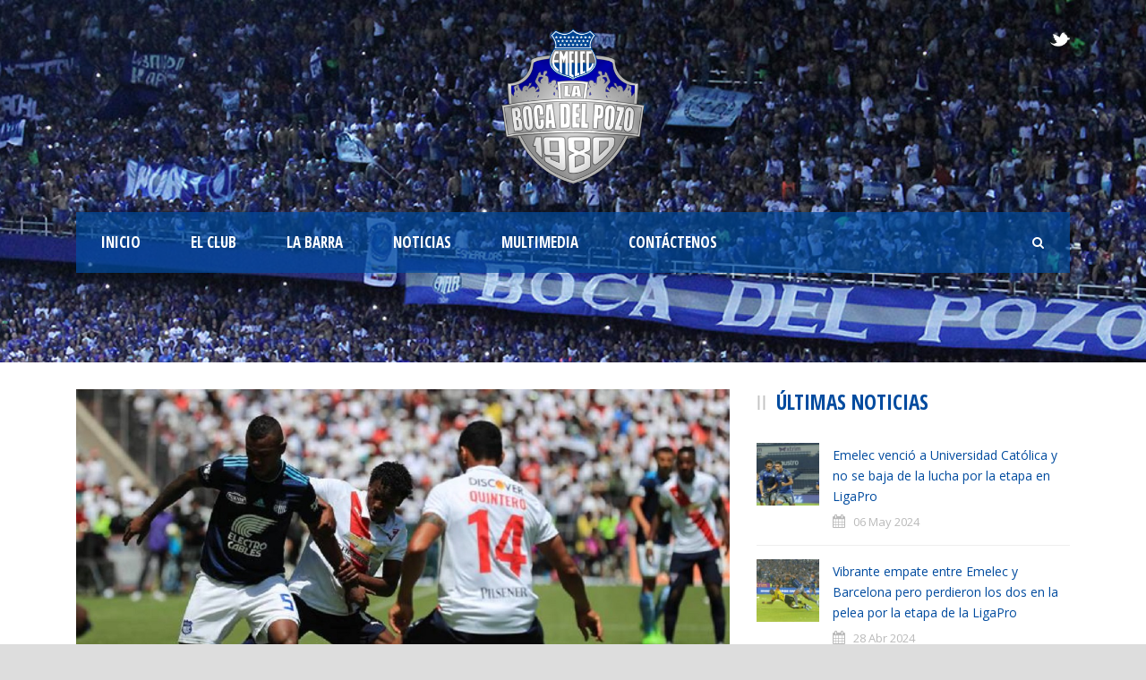

--- FILE ---
content_type: text/html; charset=utf-8
request_url: https://www.google.com/recaptcha/api2/aframe
body_size: 266
content:
<!DOCTYPE HTML><html><head><meta http-equiv="content-type" content="text/html; charset=UTF-8"></head><body><script nonce="r_soCUBvAQ-SxUrgSc9G3g">/** Anti-fraud and anti-abuse applications only. See google.com/recaptcha */ try{var clients={'sodar':'https://pagead2.googlesyndication.com/pagead/sodar?'};window.addEventListener("message",function(a){try{if(a.source===window.parent){var b=JSON.parse(a.data);var c=clients[b['id']];if(c){var d=document.createElement('img');d.src=c+b['params']+'&rc='+(localStorage.getItem("rc::a")?sessionStorage.getItem("rc::b"):"");window.document.body.appendChild(d);sessionStorage.setItem("rc::e",parseInt(sessionStorage.getItem("rc::e")||0)+1);localStorage.setItem("rc::h",'1769281212883');}}}catch(b){}});window.parent.postMessage("_grecaptcha_ready", "*");}catch(b){}</script></body></html>